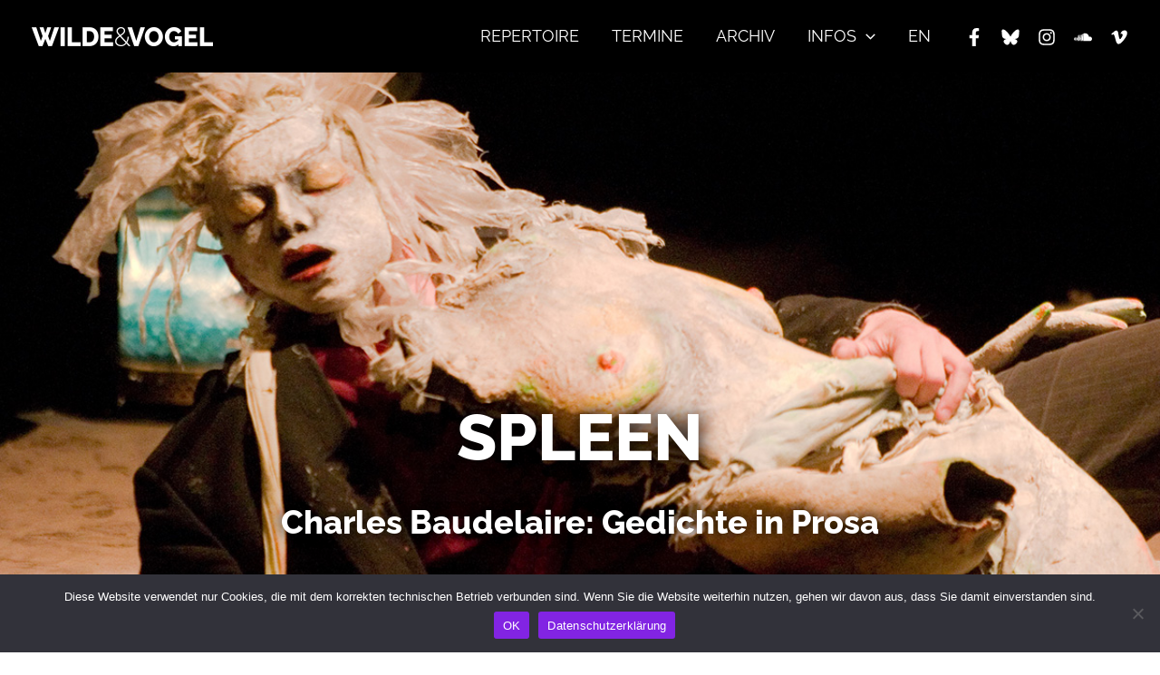

--- FILE ---
content_type: text/css
request_url: https://figurentheater-wildevogel.de/wp-content/uploads/elementor/css/post-1076.css?ver=1768986246
body_size: 1112
content:
.elementor-1076 .elementor-element.elementor-element-9d476ad:not(.elementor-motion-effects-element-type-background), .elementor-1076 .elementor-element.elementor-element-9d476ad > .elementor-motion-effects-container > .elementor-motion-effects-layer{background-image:url("https://figurentheater-wildevogel.de/wp-content/uploads/2023/05/Figurentheater-Wilde-Vogel-Leipzig_Spleen_05_photo-Erich-Malter.jpg");background-position:center center;background-repeat:no-repeat;background-size:cover;}.elementor-1076 .elementor-element.elementor-element-9d476ad > .elementor-container{min-height:500px;}.elementor-1076 .elementor-element.elementor-element-9d476ad{transition:background 0.3s, border 0.3s, border-radius 0.3s, box-shadow 0.3s;padding:2em 2em 2em 2em;}.elementor-1076 .elementor-element.elementor-element-9d476ad > .elementor-background-overlay{transition:background 0.3s, border-radius 0.3s, opacity 0.3s;}.elementor-1076 .elementor-element.elementor-element-78870cc0 > .elementor-widget-container{margin:300px 0px 0px 0px;padding:0px 0px 0px 0px;}.elementor-1076 .elementor-element.elementor-element-78870cc0{text-align:center;}.elementor-1076 .elementor-element.elementor-element-78870cc0 .elementor-heading-title{font-size:4em;font-weight:900;text-transform:uppercase;letter-spacing:0px;word-spacing:0px;-webkit-text-stroke-width:0px;stroke-width:0px;-webkit-text-stroke-color:#000;stroke:#000;text-shadow:0px 0px 20px #000000;color:#FFFFFF;}.elementor-1076 .elementor-element.elementor-element-5f533874 > .elementor-widget-container{margin:0px 0px 0px 0px;padding:0px 0px 0px 0px;}.elementor-1076 .elementor-element.elementor-element-5f533874{text-align:center;}.elementor-1076 .elementor-element.elementor-element-5f533874 .elementor-heading-title{font-size:2em;font-weight:900;letter-spacing:0px;word-spacing:0px;-webkit-text-stroke-width:0px;stroke-width:0px;-webkit-text-stroke-color:#000;stroke:#000;text-shadow:0px 0px 15px #000000;color:#FFFFFF;}.elementor-1076 .elementor-element.elementor-element-70de9311{margin-top:2em;margin-bottom:2em;}.elementor-1076 .elementor-element.elementor-element-3758c81a > .elementor-widget-container{margin:0em 0em 0em 0em;}.elementor-1076 .elementor-element.elementor-element-4eb8c08f > .elementor-widget-container{background-color:#F4F5F7;margin:0em 0em 0em 0em;padding:2em 2em 1em 2em;}.elementor-1076 .elementor-element.elementor-element-25866edf > .elementor-widget-container{margin:2em 0em 0em 0em;}.elementor-1076 .elementor-element.elementor-element-25866edf .elementor-wrapper{--video-aspect-ratio:1.77777;}.elementor-1076 .elementor-element.elementor-element-1cbcf44f > .elementor-widget-container{margin:2em 0em 0em 0em;}.elementor-1076 .elementor-element.elementor-element-308422fb{text-align:end;font-size:0.8em;}.elementor-1076 .elementor-element.elementor-element-31a9fd83 > .elementor-widget-container{margin:2em 0em 0em 0em;}.elementor-1076 .elementor-element.elementor-element-31a9fd83 .elementor-heading-title{font-size:1.1em;font-weight:700;}.elementor-1076 .elementor-element.elementor-element-242c6301 > .elementor-widget-container{margin:0em 0em 0em 0em;}.elementor-1076 .elementor-element.elementor-element-242c6301{font-size:1em;}.elementor-1076 .elementor-element.elementor-element-1ea1e35a > .elementor-widget-container{margin:2em 0em 0em 0em;}.elementor-1076 .elementor-element.elementor-element-1ea1e35a .elementor-heading-title{font-size:1.1em;font-weight:700;}.elementor-1076 .elementor-element.elementor-element-5568ca1f{font-size:1em;}.elementor-1076 .elementor-element.elementor-element-4e46ca4b:not(.elementor-motion-effects-element-type-background), .elementor-1076 .elementor-element.elementor-element-4e46ca4b > .elementor-motion-effects-container > .elementor-motion-effects-layer{background-color:#F5F5F5;}.elementor-1076 .elementor-element.elementor-element-4e46ca4b{transition:background 0.3s, border 0.3s, border-radius 0.3s, box-shadow 0.3s;margin-top:0em;margin-bottom:0em;padding:3em 0em 3em 0em;}.elementor-1076 .elementor-element.elementor-element-4e46ca4b > .elementor-background-overlay{transition:background 0.3s, border-radius 0.3s, opacity 0.3s;}.elementor-1076 .elementor-element.elementor-element-51826318 > .elementor-element-populated{margin:0em 0em 0em 0em;--e-column-margin-right:0em;--e-column-margin-left:0em;}.elementor-1076 .elementor-element.elementor-element-2b6eee6e > .elementor-widget-container{padding:1em 0em 0em 0em;}.elementor-1076 .elementor-element.elementor-element-2b6eee6e{text-align:end;}.elementor-1076 .elementor-element.elementor-element-162e0d0c > .elementor-element-populated{margin:0em 0em 0em 0em;--e-column-margin-right:0em;--e-column-margin-left:0em;}.elementor-1076 .elementor-element.elementor-element-768a8cda .elementor-button{background-color:var( --e-global-color-astglobalcolor0 );fill:var( --e-global-color-astglobalcolor5 );color:var( --e-global-color-astglobalcolor5 );padding:1em 1em 1em 1em;}.elementor-1076 .elementor-element.elementor-element-768a8cda{width:auto;max-width:auto;}.elementor-1076 .elementor-element.elementor-element-768a8cda > .elementor-widget-container{background-color:#8a04d1;margin:0em 0em 0em 0em;padding:0em 0em 0em 0em;transition:background 0s;}.elementor-1076 .elementor-element.elementor-element-768a8cda:hover .elementor-widget-container{background-color:var( --e-global-color-astglobalcolor0 );}.elementor-1076 .elementor-element.elementor-element-768a8cda .elementor-button-content-wrapper{flex-direction:row-reverse;}.elementor-1076 .elementor-element.elementor-element-768a8cda .elementor-button .elementor-button-content-wrapper{gap:25px;}.elementor-1076 .elementor-element.elementor-element-768a8cda .elementor-button:hover, .elementor-1076 .elementor-element.elementor-element-768a8cda .elementor-button:focus{color:#FFFFFF;}.elementor-1076 .elementor-element.elementor-element-768a8cda .elementor-button:hover svg, .elementor-1076 .elementor-element.elementor-element-768a8cda .elementor-button:focus svg{fill:#FFFFFF;}.elementor-1076 .elementor-element.elementor-element-4f9b656e{margin-top:0em;margin-bottom:0em;padding:3em 0em 3em 0em;}.elementor-1076 .elementor-element.elementor-element-4c57825 .elementor-button-content-wrapper{flex-direction:row;}.elementor-1076 .elementor-element.elementor-element-4c57825 .elementor-button .elementor-button-content-wrapper{gap:15px;}.elementor-1076 .elementor-element.elementor-element-4c57825 .elementor-button:hover, .elementor-1076 .elementor-element.elementor-element-4c57825 .elementor-button:focus{color:#FFFFFF;}.elementor-1076 .elementor-element.elementor-element-4c57825 .elementor-button:hover svg, .elementor-1076 .elementor-element.elementor-element-4c57825 .elementor-button:focus svg{fill:#FFFFFF;}.elementor-1076 .elementor-element.elementor-element-4c57825 .elementor-button{padding:1em 1em 1em 1em;}@media(max-width:1024px) and (min-width:768px){.elementor-1076 .elementor-element.elementor-element-51826318{width:50%;}.elementor-1076 .elementor-element.elementor-element-162e0d0c{width:50%;}}@media(max-width:1024px){.elementor-1076 .elementor-element.elementor-element-78870cc0 .elementor-heading-title{font-size:3em;}.elementor-1076 .elementor-element.elementor-element-5f533874 .elementor-heading-title{font-size:1.7em;}.elementor-1076 .elementor-element.elementor-element-51826318 > .elementor-element-populated{padding:0em 1em 0em 0em;}.elementor-1076 .elementor-element.elementor-element-162e0d0c > .elementor-element-populated{padding:0em 0em 0em 0em;}.elementor-1076 .elementor-element.elementor-element-768a8cda > .elementor-widget-container{padding:0em 0em 0em 0em;}.elementor-1076 .elementor-element.elementor-element-768a8cda .elementor-button{padding:1em 1em 1em 1em;}}@media(max-width:767px){.elementor-1076 .elementor-element.elementor-element-78870cc0 > .elementor-widget-container{margin:17em 0em 0em 0em;}.elementor-1076 .elementor-element.elementor-element-78870cc0 .elementor-heading-title{font-size:2.7em;}.elementor-1076 .elementor-element.elementor-element-4e46ca4b{padding:2em 1em 3em 1em;}.elementor-1076 .elementor-element.elementor-element-51826318 > .elementor-element-populated{margin:0em 0em 0em 0em;--e-column-margin-right:0em;--e-column-margin-left:0em;}.elementor-1076 .elementor-element.elementor-element-2b6eee6e{text-align:center;}.elementor-1076 .elementor-element.elementor-element-162e0d0c > .elementor-widget-wrap > .elementor-widget:not(.elementor-widget__width-auto):not(.elementor-widget__width-initial):not(:last-child):not(.elementor-absolute){margin-block-end:: 0px;}.elementor-1076 .elementor-element.elementor-element-162e0d0c > .elementor-element-populated{margin:0em 0em 0em 0em;--e-column-margin-right:0em;--e-column-margin-left:0em;padding:0em 0em 0em 0em;}.elementor-1076 .elementor-element.elementor-element-768a8cda{width:100%;max-width:100%;align-self:center;}.elementor-1076 .elementor-element.elementor-element-768a8cda > .elementor-widget-container{margin:0em 0em 0em 0em;padding:0em 0em 0em 0em;border-radius:0rem 0rem 0rem 0rem;}.elementor-1076 .elementor-element.elementor-element-768a8cda .elementor-button{font-size:1.3em;padding:1em 1em 1em 1em;}.elementor-1076 .elementor-element.elementor-element-4f9b656e{margin-top:0em;margin-bottom:0em;padding:3em 1em 3em 1em;}.elementor-1076 .elementor-element.elementor-element-715625e0 > .elementor-element-populated{margin:0em 0em 0em 0em;--e-column-margin-right:0em;--e-column-margin-left:0em;padding:0em 0em 0em 0em;}.elementor-1076 .elementor-element.elementor-element-4c57825 .elementor-button{font-size:1em;padding:1em 1em 1em 1em;}}

--- FILE ---
content_type: text/javascript
request_url: https://figurentheater-wildevogel.de/wp-content/plugins/wp-latest-posts-addon/js/wplp_front.js?ver=4.7.0
body_size: 1929
content:
jQuery(document).ready(function ($) {
    $('[id^="wplp_widget_"].default').each(function () {
        var wplp_swiper = $(this);
        widget_id = $(this).data('post');
        widget_params = window['WPLP_' + widget_id];

        if (widget_params !== undefined) {
            $('.wplp-swiper .swiper-button-next').show();
            $('.wplp-swiper .swiper-button-prev').show();
            $('.wplp-swiper .swiper-pagination'). show();
            var mySwiperParams = {
                spaceBetween: 15,
                watchOverflow: true,
                noSwipingClass: 'swiper-no-swiping',
                // Responsive breakpoints
                breakpoints: {
                    // when window width is >= 320px
                    320: {
                        slidesPerView: 1,
                        slidesPerGroup: 1,
                        spaceBetweenSlides: parseInt(widget_params.space_between)
                    }
                }
            };

            // 0 = None
            // 1 = Arrows
            // 2 = Arrows with bullets
            // 3 = Bullets
            if (typeof widget_params.pagination != 'undefined') {
                switch (widget_params.pagination) {
                    case '0':
                        mySwiperParams.navigation = {
                            enabled: false
                        };
                        break;
                    case '1':
                        mySwiperParams.navigation = {
                            nextEl: '.swiper-button-next',
                            prevEl: '.swiper-button-prev',
                        };
                        break;
                    case '2':
                        mySwiperParams.navigation = {
                            nextEl: '.swiper-button-next',
                            prevEl: '.swiper-button-prev',

                        };
                        mySwiperParams.pagination = {
                            el: '.swiper-pagination',
                            clickable: true,
                            type: 'bullets',
                        };
                        break;
                    case '3':
                        mySwiperParams.navigation = {
                            enabled: false
                        };
                        mySwiperParams.pagination = {
                            el: '.swiper-pagination',
                            clickable: true,
                            type: 'bullets',
                        };
                        break;
                }
            }

            if (typeof widget_params.space_between != 'undefined' && !isNaN(widget_params.space_between)) {
                mySwiperParams.spaceBetween = parseInt(widget_params.space_between);
            }

            if (typeof widget_params.layzyload_img != 'undefined') {
                switch (widget_params.layzyload_img) {
                    case '0':
                        mySwiperParams.lazy = false;
                        break;
                    case '1':
                        mySwiperParams.lazy = true;
                        mySwiperParams.preloadImages = false;
                        break;
                } 
            }

            // Enable loop by default
            mySwiperParams.loop = true;

            if (typeof widget_params.slidespeed != 'undefined' && !isNaN(widget_params.slidespeed)) {
                mySwiperParams.speed = parseInt(widget_params.slidespeed);
            }

            if (typeof widget_params.animationloop != 'undefined') {
                switch (widget_params.animationloop) {
                    case '0':
                        mySwiperParams.loop = false;
                        break;
                    case '1':
                        mySwiperParams.loop = true;
                        break;
                }
            }

            if (typeof widget_params.touch != 'undefined') {
                switch (widget_params.touch) {
                    case '0':
                        wplp_swiper.find('.swiper-wrapper').removeClass('swiper-no-swiping');
                        break;
                    case '1':
                        wplp_swiper.find('.swiper-wrapper').addClass('swiper-no-swiping');
                        break;
                }
            }


            if (typeof widget_params.autoanimate != 'undefined' && widget_params.autoanimate == '1'
                && typeof widget_params.slideshowspeed != 'undefined' && !isNaN(widget_params.slideshowspeed)) {
                mySwiperParams.autoplay = {
                    delay: parseInt(widget_params.slideshowspeed)
                };
            }

            // animation
            // 0 = fade
            // 1 = slide
            if (typeof widget_params.autoanimatetrans != 'undefined') {
                switch (widget_params.autoanimatetrans) {
                    case '0':
                        mySwiperParams.effect = 'fade';
                        mySwiperParams.fadeEffect = {
                            crossFade: true
                        };
                        break;
                    case '1':
                        mySwiperParams.effect = "slide";
                        break;
                }
            }
            
            if (typeof widget_params.slidedirection != 'undefined') {
                let nbcol = 1;
                let nbrow = 1;
                if (typeof widget_params.nbcol != 'undefined') {
                    nbcol = parseInt(widget_params.nbcol);
                }
                if (typeof widget_params.nbrow != 'undefined') {
                    nbrow = parseInt(widget_params.nbrow);
                }

                switch (parseInt(widget_params.slidedirection)) {
                    case 0:
                        mySwiperParams.direction = 'horizontal';
                        if (nbcol > 0 && nbrow > 0) {
                            mySwiperParams.slidesPerView = nbcol;
                            mySwiperParams.slidesPerGroup = nbcol;

                            // fade effect only work well with one slide per view, slidesPerView = 1;
                            if (mySwiperParams.slidesPerView > 1 ) {
                                mySwiperParams.effect = 'slide';
                            }

                            if (mySwiperParams.slidesPerView > 1 ) {
                                if (mySwiperParams.lazy) {
                                    mySwiperParams.watchSlidesProgress = true;
                                }

                                mySwiperParams.breakpoints['768'] = {
                                    slidesPerView: 2,
                                    slidesPerGroup: 2,
                                    spaceBetweenSlides: parseInt(widget_params.space_between)
                                };

                                if (mySwiperParams.slidesPerView >= 2) {                                            
                                    mySwiperParams.breakpoints['992'] = {
                                        slidesPerView: mySwiperParams.slidesPerView,
                                        slidesPerGroup: mySwiperParams.slidesPerView,
                                        spaceBetweenSlides: parseInt(widget_params.space_between)
                                    };
                                }   
                            }

                            if (nbrow > 1) {
                                mySwiperParams.loop = false; // Loop don't work with multiple row
                                if (mySwiperParams.effect !== 'fade') {
                                    mySwiperParams.grid = {
                                        fill: 'row',
                                        rows: nbrow
                                    }

                                    mySwiperParams.breakpoints['320'].grid = {
                                        fill: 'column',
                                        rows: nbrow
                                    };
                                    if (typeof mySwiperParams.breakpoints['768'] != 'undefined') {
                                        mySwiperParams.breakpoints['768'].grid = {
                                            fill: 'row',
                                            rows: nbrow
                                        };
                                    }

                                    if (typeof mySwiperParams.breakpoints['992'] != 'undefined') {
                                        mySwiperParams.breakpoints['992'].grid = {
                                            fill: 'row',
                                            rows: nbrow
                                        };
                                    }                
                                } else {
                                    mySwiperParams.loop = true;
                                }
                            }
                        }
                        break;
                    case 1: // vertical: only work with one slide per view
                        mySwiperParams.direction = 'vertical';
                        break;
                }
            }

            var mySwiper = new Swiper('#wplp_widget_' + widget_params.id, mySwiperParams);

            mySwiper.on('slideChange', function () {
                setTimeout(function() {
                    if (mySwiperParams.grid === 'undefined') {
                        mySwiper.visibleSlides.find('.swiper-lazy-preloader').remove();
                    } else {
                        $('#wplp_widget_' + widget_params.id).find('.swiper-lazy-preloader').remove();
                    }
                }, 500);
            });

            if (typeof mySwiperParams.autoplay != 'undefined') {
                var check_pauseaction = 0;
                if (typeof widget_params.pausehover != 'undefined' && widget_params.pausehover == '1') {
                    $('.wplp-swiper').mouseenter(function() {
                        mySwiper.autoplay.stop();
                    });

                    $('.wplp-swiper').mouseleave(function() {
                        if (!check_pauseaction) {
                            mySwiper.autoplay.start();
                        }
                    });
                }

                if (typeof widget_params.pauseaction != 'undefined') {
                    switch (widget_params.pauseaction) {
                        case '0':
                            $('.swiper-button-next').click(function() {
                                mySwiper.autoplay.start();
                            });
                            $('.swiper-button-prev').click(function() {
                                mySwiper.autoplay.start();
                            });
                            break;
                        case '1':
                            $('.swiper-button-next').click(function() {
                                check_pauseaction = 1;
                                mySwiper.autoplay.stop();
                            });
                            $('.swiper-button-prev').click(function() {
                                check_pauseaction = 1;
                                mySwiper.autoplay.stop();
                            });
                            break;
                    }
                }
            }

            if (wplp_swiper.hasClass('swiper-vertical')) {
                var height = wplp_swiper.find('.swiper-slide .thumbnail:first').height();
                height = parseInt(height) - 35;
                wplp_swiper.height(height);
            }
            if (wplp_swiper.hasClass('swiper-horizontal')) {
                if ($(window).width() <= 767) {
                    $('#wplp_widget_' + widget_params.id+' .wplp_listposts.swiper-wrapper').addClass('swiper-slide-mb');
                } else {
                    $('#wplp_widget_' + widget_params.id+' .wplp_listposts.swiper-wrapper').removeClass('swiper-slide-mb');
                }
            }
        }
    });
    
    $(window).resize(function(){
        $('[id^="wplp_widget_"].default').each(function () {
            if ($(this).hasClass('swiper-vertical')) {
                var height = $(this).find('.swiper-slide .thumbnail:first').height();
                height = parseInt(height) - 35;
                $(this).height(height);
            }
            if ($(this).hasClass('swiper-horizontal')) {
                if ($(window).width() <= 767) {
                    $('#wplp_widget_' + widget_params.id+' .wplp_listposts.swiper-wrapper').addClass('swiper-slide-mb');
                } else {
                    $('#wplp_widget_' + widget_params.id+' .wplp_listposts.swiper-wrapper').removeClass('swiper-slide-mb');
                }
            }
        })
    });
});

(function ( $ ) {
    $.fn.wplp_swiper = function(options, settings) {
        var swiper = new Swiper(`#wplp_widget_${settings.id}.wplp_widget_default`, options);
        swiper.on('slideChange', function () {
            setTimeout(function() {
                if (options.grid === 'undefined') {
                    swiper.visibleSlides.find('.swiper-lazy-preloader').remove();
                } else {
                    $('#wplp_widget_' + settings.id).find('.swiper-lazy-preloader').remove();
                }
            }, 500);
        });
        console.log(options);
        if (typeof options.autoplay != 'undefined') {
            var check_pauseaction = 0;
            if (typeof settings.pausehover != 'undefined' && settings.pausehover == '1') {
                $('.wplp-swiper').mouseenter(function() {
                    swiper.autoplay.stop();
                });

                $('.wplp-swiper').mouseleave(function() {
                    if (!check_pauseaction) {
                        swiper.autoplay.start();
                    }
                });
            }

            if (typeof settings.pauseaction != 'undefined') {
                switch (settings.pauseaction) {
                case '0':
                    $('.swiper-button-next').click(function() {
                        swiper.autoplay.start();
                    });
                    $('.swiper-button-prev').click(function() {
                        swiper.autoplay.start();
                    });
                    break;
                case '1':
                    $('.swiper-button-next').click(function() {
                        check_pauseaction = 1;
                        swiper.autoplay.stop();
                    });
                    $('.swiper-button-prev').click(function() {
                        check_pauseaction = 1;
                        swiper.autoplay.stop();
                    });
                    break;
                }
            }
        }

        return true;
    };
}( jQuery ));